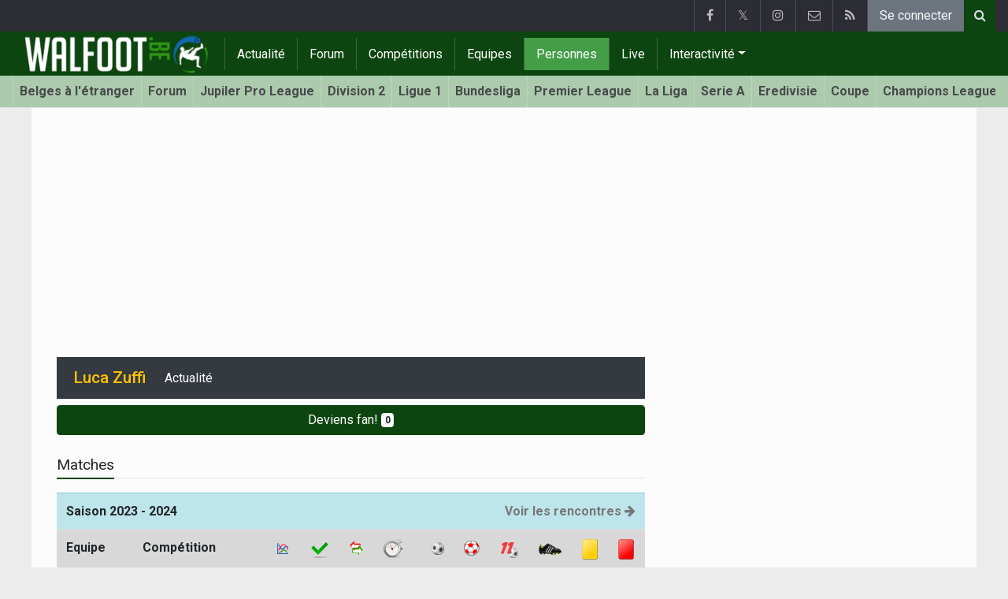

--- FILE ---
content_type: text/html; charset=UTF-8
request_url: https://www.walfoot.be/suisse/zuffi-luca/matches
body_size: 14043
content:
<!doctype html>
<html lang="fr" class="no-js">
		<head>
		<meta charset="utf-8">
		<meta http-equiv="X-UA-Compatible" content="IE=edge">
		<meta name="viewport" content="width=device-width, initial-scale=1, shrink-to-fit=no">

		<title>Luca Zuffi: Matches | Walfoot.be</title>

		<link rel="alternate" href="https://www.voetbalkrant.com/zwitserland/zuffi-luca/wedstrijden" hreflang="nl-be" />				<link rel="alternate" type="application/rss+xml" title="Walfoot.be" href="https://www.walfoot.be/rss">
		<meta name="title" content="Luca Zuffi: Matches | Walfoot.be" />
		<meta name="description" content="Le nombre de matches, minutes joués, cartes jaunes et rouges, buts et assists de Luca Zuffi par saison." />
		<meta name="keywords" content="" />
		<meta name="robots" content="index,follow" />
		<meta name="copyright" content="Copyright 2002-2026 www.walfoot.be" />
		<meta name="language" content="fr" />

		        <link rel="preconnect" href="https://fonts.googleapis.com">
        <link rel="preconnect" href="https://fonts.gstatic.com" crossorigin>
        <link rel="preconnect" href="https://www.googletagmanager.com" />

        <link rel="dns-prefetch" href="https://fonts.googleapis.com" />
        <link rel="dns-prefetch" href="https://fonts.gstatic.com" />
        <link rel="dns-prefetch" href="https://www.googletagmanager.com" />
        <link rel="preload" href="https://www.sportid.be/css/top-20250311.min.css" as="style">
        <link rel="preload" href="https://fonts.googleapis.com/css2?family=Roboto+Slab:ital,wght@0,300;0,400;0,500;0,600;0,700;1,400&family=Roboto:ital,wght@0,300;0,400;0,500;0,600;0,700;1,400&display=swap" as="font" crossorigin>
        
						<link rel="apple-touch-icon" sizes="180x180" href="https://www.sportid.be/images/icons/soccer/apple-touch-icon.png">
        <link rel="icon" type="image/png" sizes="32x32" href="https://www.sportid.be/images/icons/soccer/favicon-32x32.png">
        <link rel="icon" type="image/png" sizes="16x16" href="https://www.sportid.be/images/icons/soccer/favicon-16x16.png">
        <link rel="manifest" href="https://www.sportid.be/images/icons/soccer/site.webmanifest">
                <link rel="shortcut icon" href="https://www.sportid.be/images/icons/soccer/favicon.ico">
        <meta name="msapplication-TileColor" content="#4cb050">
        <meta name="msapplication-config" content="https://www.sportid.be/images/icons/soccer/browserconfig.xml">
        <meta name="theme-color" content="#ffffff">
		
				                                            		<link rel="canonical" href="https://www.walfoot.be/suisse/zuffi-luca/matches">
								<meta property="og:title" content="Luca Zuffi: Matches" />
		<meta property="og:description" content="Le nombre de matches, minutes joués, cartes jaunes et rouges, buts et assists de Luca Zuffi par saison." />
		<meta property="og:url" content="https://www.walfoot.be/suisse/zuffi-luca/matches" />
														<meta property="og:image" content="https://www.walfoot.be/media/cache/large/images/2019/04/16/full/walfootbe.webp" />
		<link rel="image_src" type="image/jpeg" href="https://www.walfoot.be/media/cache/large/images/2019/04/16/full/walfootbe.webp" />
				<meta property="og:site_name" content="Walfoot.be" />
		<meta property="fb:app_id" content="66473854045" />
		    		    		<meta property="fb:pages" content="21805153429" />
    						
		        <meta property="og:type" content="website" />
        
                <meta name="twitter:card" content="summary_large_image">
                <meta name="twitter:site" content="@walfoot">
        <meta name="twitter:creator" content="@walfoot">
                <meta name="twitter:title" content="Luca Zuffi: Matches">
        <meta name="twitter:description" content="Le nombre de matches, minutes joués, cartes jaunes et rouges, buts et assists de Luca Zuffi par saison.">
        <meta name="twitter:image" content="https://www.walfoot.be/media/cache/large/images/2019/04/16/full/walfootbe.webp">
		<link href="https://fonts.googleapis.com/css2?family=Roboto+Slab:ital,wght@0,300;0,400;0,500;0,600;0,700;1,400&family=Roboto:ital,wght@0,300;0,400;0,500;0,600;0,700;1,400&display=swap" rel="stylesheet">
		<!-- Bootstrap core CSS -->
		            <link href="https://www.sportid.be/css/top-20250311.min.css" rel="stylesheet">
		
		<script>if(!("gdprAppliesGlobally" in window)){window.gdprAppliesGlobally=true}if(!("cmp_id" in window)||window.cmp_id<1){window.cmp_id=0}if(!("cmp_cdid" in window)){window.cmp_cdid="7a61d202b188f"}if(!("cmp_params" in window)){window.cmp_params=""}if(!("cmp_host" in window)){window.cmp_host="b.delivery.consentmanager.net"}if(!("cmp_cdn" in window)){window.cmp_cdn="cdn.consentmanager.net"}if(!("cmp_proto" in window)){window.cmp_proto="https:"}if(!("cmp_codesrc" in window)){window.cmp_codesrc="0"}window.cmp_getsupportedLangs=function(){var b=["DE","EN","FR","IT","NO","DA","FI","ES","PT","RO","BG","ET","EL","GA","HR","LV","LT","MT","NL","PL","SV","SK","SL","CS","HU","RU","SR","ZH","TR","UK","AR","BS"];if("cmp_customlanguages" in window){for(var a=0;a<window.cmp_customlanguages.length;a++){b.push(window.cmp_customlanguages[a].l.toUpperCase())}}return b};window.cmp_getRTLLangs=function(){var a=["AR"];if("cmp_customlanguages" in window){for(var b=0;b<window.cmp_customlanguages.length;b++){if("r" in window.cmp_customlanguages[b]&&window.cmp_customlanguages[b].r){a.push(window.cmp_customlanguages[b].l)}}}return a};window.cmp_getlang=function(a){if(typeof(a)!="boolean"){a=true}if(a&&typeof(cmp_getlang.usedlang)=="string"&&cmp_getlang.usedlang!==""){return cmp_getlang.usedlang}return window.cmp_getlangs()[0]};window.cmp_extractlang=function(a){if(a.indexOf("cmplang=")!=-1){a=a.substr(a.indexOf("cmplang=")+8,2).toUpperCase();if(a.indexOf("&")!=-1){a=a.substr(0,a.indexOf("&"))}}else{a=""}return a};window.cmp_getlangs=function(){var g=window.cmp_getsupportedLangs();var c=[];var f=location.hash;var e=location.search;var j="cmp_params" in window?window.cmp_params:"";var a="languages" in navigator?navigator.languages:[];if(cmp_extractlang(f)!=""){c.push(cmp_extractlang(f))}else{if(cmp_extractlang(e)!=""){c.push(cmp_extractlang(e))}else{if(cmp_extractlang(j)!=""){c.push(cmp_extractlang(j))}else{if("cmp_setlang" in window&&window.cmp_setlang!=""){c.push(window.cmp_setlang.toUpperCase())}else{if("cmp_langdetect" in window&&window.cmp_langdetect==1){c.push(window.cmp_getPageLang())}else{if(a.length>0){for(var d=0;d<a.length;d++){c.push(a[d])}}if("language" in navigator){c.push(navigator.language)}if("userLanguage" in navigator){c.push(navigator.userLanguage)}}}}}}var h=[];for(var d=0;d<c.length;d++){var b=c[d].toUpperCase();if(b.length<2){continue}if(g.indexOf(b)!=-1){h.push(b)}else{if(b.indexOf("-")!=-1){b=b.substr(0,2)}if(g.indexOf(b)!=-1){h.push(b)}}}if(h.length==0&&typeof(cmp_getlang.defaultlang)=="string"&&cmp_getlang.defaultlang!==""){return[cmp_getlang.defaultlang.toUpperCase()]}else{return h.length>0?h:["EN"]}};window.cmp_getPageLangs=function(){var a=window.cmp_getXMLLang();if(a!=""){a=[a.toUpperCase()]}else{a=[]}a=a.concat(window.cmp_getLangsFromURL());return a.length>0?a:["EN"]};window.cmp_getPageLang=function(){var a=window.cmp_getPageLangs();return a.length>0?a[0]:""};window.cmp_getLangsFromURL=function(){var c=window.cmp_getsupportedLangs();var b=location;var m="toUpperCase";var g=b.hostname[m]()+".";var a=b.pathname[m]()+"/";var f=[];for(var e=0;e<c.length;e++){var j=a.substring(0,c[e].length+1);if(g.substring(0,c[e].length+1)==c[e]+"."){f.push(c[e][m]())}else{if(c[e].length==5){var k=c[e].substring(3,5)+"-"+c[e].substring(0,2);if(g.substring(0,k.length+1)==k+"."){f.push(c[e][m]())}}else{if(j==c[e]+"/"||j=="/"+c[e]){f.push(c[e][m]())}else{if(j==c[e].replace("-","/")+"/"||j=="/"+c[e].replace("-","/")){f.push(c[e][m]())}else{if(c[e].length==5){var k=c[e].substring(3,5)+"-"+c[e].substring(0,2);var h=a.substring(0,k.length+1);if(h==k+"/"||h==k.replace("-","/")+"/"){f.push(c[e][m]())}}}}}}}return f};window.cmp_getXMLLang=function(){var c=document.getElementsByTagName("html");if(c.length>0){var c=c[0]}else{c=document.documentElement}if(c&&c.getAttribute){var a=c.getAttribute("xml:lang");if(typeof(a)!="string"||a==""){a=c.getAttribute("lang")}if(typeof(a)=="string"&&a!=""){var b=window.cmp_getsupportedLangs();return b.indexOf(a.toUpperCase())!=-1||b.indexOf(a.substr(0,2).toUpperCase())!=-1?a:""}else{return""}}};(function(){var B=document;var C=B.getElementsByTagName;var o=window;var t="";var h="";var k="";var D=function(e){var i="cmp_"+e;e="cmp"+e+"=";var d="";var l=e.length;var G=location;var H=G.hash;var w=G.search;var u=H.indexOf(e);var F=w.indexOf(e);if(u!=-1){d=H.substring(u+l,9999)}else{if(F!=-1){d=w.substring(F+l,9999)}else{return i in o&&typeof(o[i])!=="function"?o[i]:""}}var E=d.indexOf("&");if(E!=-1){d=d.substring(0,E)}return d};var j=D("lang");if(j!=""){t=j;k=t}else{if("cmp_getlang" in o){t=o.cmp_getlang().toLowerCase();h=o.cmp_getlangs().slice(0,3).join("_");k=o.cmp_getPageLangs().slice(0,3).join("_");if("cmp_customlanguages" in o){var m=o.cmp_customlanguages;for(var x=0;x<m.length;x++){var a=m[x].l.toLowerCase();if(a==t){t="en"}}}}}var q=("cmp_proto" in o)?o.cmp_proto:"https:";if(q!="http:"&&q!="https:"){q="https:"}var n=("cmp_ref" in o)?o.cmp_ref:location.href;if(n.length>300){n=n.substring(0,300)}var z=function(d){var I=B.createElement("script");I.setAttribute("data-cmp-ab","1");I.type="text/javascript";I.async=true;I.src=d;var H=["body","div","span","script","head"];var w="currentScript";var F="parentElement";var l="appendChild";var G="body";if(B[w]&&B[w][F]){B[w][F][l](I)}else{if(B[G]){B[G][l](I)}else{for(var u=0;u<H.length;u++){var E=C(H[u]);if(E.length>0){E[0][l](I);break}}}}};var b=D("design");var c=D("regulationkey");var y=D("gppkey");var s=D("att");var f=o.encodeURIComponent;var g=false;try{g=B.cookie.length>0}catch(A){g=false}var p=q+"//"+o.cmp_host+"/delivery/cmp.php?";p+=("cmp_id" in o&&o.cmp_id>0?"id="+o.cmp_id:"")+("cmp_cdid" in o?"&cdid="+o.cmp_cdid:"")+"&h="+f(n);p+=(b!=""?"&cmpdesign="+f(b):"")+(c!=""?"&cmpregulationkey="+f(c):"")+(y!=""?"&cmpgppkey="+f(y):"");p+=(s!=""?"&cmpatt="+f(s):"")+("cmp_params" in o?"&"+o.cmp_params:"")+(g?"&__cmpfcc=1":"");z(p+"&l="+f(t)+"&ls="+f(h)+"&lp="+f(k)+"&o="+(new Date()).getTime());var r="js";var v=D("debugunminimized")!=""?"":".min";if(D("debugcoverage")=="1"){r="instrumented";v=""}if(D("debugtest")=="1"){r="jstests";v=""}z(q+"//"+o.cmp_cdn+"/delivery/"+r+"/cmp_final"+v+".js")})();window.cmp_addFrame=function(b){if(!window.frames[b]){if(document.body){var a=document.createElement("iframe");a.style.cssText="display:none";if("cmp_cdn" in window&&"cmp_ultrablocking" in window&&window.cmp_ultrablocking>0){a.src="//"+window.cmp_cdn+"/delivery/empty.html"}a.name=b;a.setAttribute("title","Intentionally hidden, please ignore");a.setAttribute("role","none");a.setAttribute("tabindex","-1");document.body.appendChild(a)}else{window.setTimeout(window.cmp_addFrame,10,b)}}};window.cmp_rc=function(c,b){var l="";try{l=document.cookie}catch(h){l=""}var j="";var f=0;var g=false;while(l!=""&&f<100){f++;while(l.substr(0,1)==" "){l=l.substr(1,l.length)}var k=l.substring(0,l.indexOf("="));if(l.indexOf(";")!=-1){var m=l.substring(l.indexOf("=")+1,l.indexOf(";"))}else{var m=l.substr(l.indexOf("=")+1,l.length)}if(c==k){j=m;g=true}var d=l.indexOf(";")+1;if(d==0){d=l.length}l=l.substring(d,l.length)}if(!g&&typeof(b)=="string"){j=b}return(j)};window.cmp_stub=function(){var a=arguments;__cmp.a=__cmp.a||[];if(!a.length){return __cmp.a}else{if(a[0]==="ping"){if(a[1]===2){a[2]({gdprApplies:gdprAppliesGlobally,cmpLoaded:false,cmpStatus:"stub",displayStatus:"hidden",apiVersion:"2.2",cmpId:31},true)}else{a[2](false,true)}}else{if(a[0]==="getUSPData"){a[2]({version:1,uspString:window.cmp_rc("__cmpccpausps","1---")},true)}else{if(a[0]==="getTCData"){__cmp.a.push([].slice.apply(a))}else{if(a[0]==="addEventListener"||a[0]==="removeEventListener"){__cmp.a.push([].slice.apply(a))}else{if(a.length==4&&a[3]===false){a[2]({},false)}else{__cmp.a.push([].slice.apply(a))}}}}}}};window.cmp_gpp_ping=function(){return{gppVersion:"1.1",cmpStatus:"stub",cmpDisplayStatus:"hidden",signalStatus:"not ready",supportedAPIs:["2:tcfeuv2","5:tcfcav1","7:usnat","8:usca","9:usva","10:usco","11:usut","12:usct"],cmpId:31,sectionList:[],applicableSections:[0],gppString:"",parsedSections:{}}};window.cmp_dsastub=function(){var a=arguments;a[0]="dsa."+a[0];window.cmp_gppstub(a)};window.cmp_gppstub=function(){var c=arguments;__gpp.q=__gpp.q||[];if(!c.length){return __gpp.q}var h=c[0];var g=c.length>1?c[1]:null;var f=c.length>2?c[2]:null;var a=null;var j=false;if(h==="ping"){a=window.cmp_gpp_ping();j=true}else{if(h==="addEventListener"){__gpp.e=__gpp.e||[];if(!("lastId" in __gpp)){__gpp.lastId=0}__gpp.lastId++;var d=__gpp.lastId;__gpp.e.push({id:d,callback:g});a={eventName:"listenerRegistered",listenerId:d,data:true,pingData:window.cmp_gpp_ping()};j=true}else{if(h==="removeEventListener"){__gpp.e=__gpp.e||[];a=false;for(var e=0;e<__gpp.e.length;e++){if(__gpp.e[e].id==f){__gpp.e[e].splice(e,1);a=true;break}}j=true}else{__gpp.q.push([].slice.apply(c))}}}if(a!==null&&typeof(g)==="function"){g(a,j)}};window.cmp_msghandler=function(d){var a=typeof d.data==="string";try{var c=a?JSON.parse(d.data):d.data}catch(f){var c=null}if(typeof(c)==="object"&&c!==null&&"__cmpCall" in c){var b=c.__cmpCall;window.__cmp(b.command,b.parameter,function(h,g){var e={__cmpReturn:{returnValue:h,success:g,callId:b.callId}};d.source.postMessage(a?JSON.stringify(e):e,"*")})}if(typeof(c)==="object"&&c!==null&&"__uspapiCall" in c){var b=c.__uspapiCall;window.__uspapi(b.command,b.version,function(h,g){var e={__uspapiReturn:{returnValue:h,success:g,callId:b.callId}};d.source.postMessage(a?JSON.stringify(e):e,"*")})}if(typeof(c)==="object"&&c!==null&&"__tcfapiCall" in c){var b=c.__tcfapiCall;window.__tcfapi(b.command,b.version,function(h,g){var e={__tcfapiReturn:{returnValue:h,success:g,callId:b.callId}};d.source.postMessage(a?JSON.stringify(e):e,"*")},b.parameter)}if(typeof(c)==="object"&&c!==null&&"__gppCall" in c){var b=c.__gppCall;window.__gpp(b.command,function(h,g){var e={__gppReturn:{returnValue:h,success:g,callId:b.callId}};d.source.postMessage(a?JSON.stringify(e):e,"*")},"parameter" in b?b.parameter:null,"version" in b?b.version:1)}if(typeof(c)==="object"&&c!==null&&"__dsaCall" in c){var b=c.__dsaCall;window.__dsa(b.command,function(h,g){var e={__dsaReturn:{returnValue:h,success:g,callId:b.callId}};d.source.postMessage(a?JSON.stringify(e):e,"*")},"parameter" in b?b.parameter:null,"version" in b?b.version:1)}};window.cmp_setStub=function(a){if(!(a in window)||(typeof(window[a])!=="function"&&typeof(window[a])!=="object"&&(typeof(window[a])==="undefined"||window[a]!==null))){window[a]=window.cmp_stub;window[a].msgHandler=window.cmp_msghandler;window.addEventListener("message",window.cmp_msghandler,false)}};window.cmp_setGppStub=function(a){if(!(a in window)||(typeof(window[a])!=="function"&&typeof(window[a])!=="object"&&(typeof(window[a])==="undefined"||window[a]!==null))){window[a]=window.cmp_gppstub;window[a].msgHandler=window.cmp_msghandler;window.addEventListener("message",window.cmp_msghandler,false)}};if(!("cmp_noiframepixel" in window)){window.cmp_addFrame("__cmpLocator")}if((!("cmp_disableusp" in window)||!window.cmp_disableusp)&&!("cmp_noiframepixel" in window)){window.cmp_addFrame("__uspapiLocator")}if((!("cmp_disabletcf" in window)||!window.cmp_disabletcf)&&!("cmp_noiframepixel" in window)){window.cmp_addFrame("__tcfapiLocator")}if((!("cmp_disablegpp" in window)||!window.cmp_disablegpp)&&!("cmp_noiframepixel" in window)){window.cmp_addFrame("__gppLocator")}if((!("cmp_disabledsa" in window)||!window.cmp_disabledsa)&&!("cmp_noiframepixel" in window)){window.cmp_addFrame("__dsaLocator")}window.cmp_setStub("__cmp");if(!("cmp_disabletcf" in window)||!window.cmp_disabletcf){window.cmp_setStub("__tcfapi")}if(!("cmp_disableusp" in window)||!window.cmp_disableusp){window.cmp_setStub("__uspapi")}if(!("cmp_disablegpp" in window)||!window.cmp_disablegpp){window.cmp_setGppStub("__gpp")}if(!("cmp_disabledsa" in window)||!window.cmp_disabledsa){window.cmp_setGppStub("__dsa")};</script>
        		
        		
		<script src="https://cp.walfoot.be/now.js"></script>
<script>
    !function(C,o,n,t,P,a,s){C.CPObject=n,C[n]||(C[n]=function(m,x){
    C[n].q||(C[n].q=[]),
    C[n].q.push(arguments),C[n].patched||("fatal"===m&&x&&(C[n].le=x,
    Array.prototype.forEach.call(C[n].q,(function(e){
    "error"===e[0]&&"function"==typeof e[1]&&e[1](x)
    }))),C[n].le&&"error"===m&&"function"==typeof x&&x(C[n].le))
    },C[n].l=+new Date,C[n].sv=3,(a=o.createElement(t)).onerror=function(e){
    C[n]("fatal",e)
    },a.src=P,(s=o.getElementsByTagName(t)[0]).parentNode.insertBefore(a,s))
    }(window,document,"cp","script",cpController);

    cp('create', 'a3d0ca8d');
</script><script type="text/plain" class="cmplazyload" data-cmp-vendor="s905">
 window.dataLayer = window.dataLayer || [];
 
 dataLayer.push({'loggedIn':'false',});
 (function(w,d,s,l,i){w[l]=w[l]||[];w[l].push({'gtm.start':
 new Date().getTime(),event:'gtm.js'});var f=d.getElementsByTagName(s)[0],
 j=d.createElement(s),dl=l!='dataLayer'?'&l='+l:'';j.async=true;j.src=
 'https://www.googletagmanager.com/gtm.js?id='+i+dl;f.parentNode.insertBefore(j,f);
 })(window,document,'script','dataLayer','GTM-FBT8');
 </script><script async type="text/plain" class="cmplazyload" data-cmp-block="contentpass" data-cmp-purpose="1" data-cmp-src="https://tags.refinery89.com/walfootbe.js"></script>
		<!-- HTML5 shim and Respond.js for IE8 support of HTML5 elements and media queries -->
		<!--[if lt IE 9]>
			<script src="https://oss.maxcdn.com/html5shiv/3.7.3/html5shiv.min.js"></script>
			<script src="https://oss.maxcdn.com/respond/1.4.2/respond.min.js"></script>
		<![endif]-->

		<script>document.documentElement.classList.remove("no-js");</script>
	</head>


	<body>
<noscript><iframe src="https://www.googletagmanager.com/ns.html?id=GTM-FBT8" height="0" width="0" style="display:none;visibility:hidden"></iframe></noscript>
<div id="wrapper" data-color="green">
		<header id="header">
    		<!-- Begin .top-menu -->
    		    		<nav id="top-menu" class="navbar navbar-expand navbar-dark">
    			<div class="container">
        			<ul class="navbar-nav mr-auto">
    			                			</ul>
        			<ul class="navbar-nav my-2 my-md-0 social-icons hovercolored">
        				<li class="nav-item facebook"><a class="nav-link facebook" href="https://www.facebook.com/Walfoot" title="Facebook" target="_blank"><i class="fa fa-facebook"></i></a></li>        				<li class="nav-item twitter"><a class="nav-link" href="https://twitter.com/walfoot" title="Twitter" target="_blank">𝕏</a></li>        				                        <li class="nav-item instagram d-none d-md-block"><a class="nav-link" href="https://www.instagram.com/walfoot_be" title="Instagram" target="_blank"><i class="fa fa-instagram"></i></a></li>
        				<li class="nav-item pinterest d-none d-sm-block"><a class="nav-link" href="//www.sportsactu.be/contact" title="Contactez nous"><i class="fa fa-envelope-o"></i></a></li>
        				<li class="nav-item rss d-none d-sm-block"><a class="nav-link" href="/rss" title="RSS Feed"><i class="fa fa-rss"></i></a></li>        				        				<li class="nav-item"><a class="nav-link bg-secondary text-light" rel="nofollow" href="/inscrire?continue=https://www.walfoot.be/suisse/zuffi-luca/matches">Se connecter</a></li>
        				        			</ul>
        			        			<form class="form-inline d-none d-md-block" method="get" action="/chercher">
        				<div class="search-container">
        					<div class="search-icon-btn"> <span style="cursor:pointer"><i class="fa fa-search"></i></span> </div>
        					<div class="search-input">
        						<input type="search" name="q" class="form-control search-bar" placeholder="Chercher..." title="Chercher"/>
        					</div>
        				</div>
        			</form>
        			    			</div>
    		</nav>
    		    		    			</header>
	<div class="clearfix"></div>
	<nav id="main-menu" class="navbar sticky-top navbar-expand-md navbar-dark">
		<div class="container">
																																    																											<a class="navbar-brand" href="/"><img src="https://www.walfoot.be/images/logos/300x_/walfoot.png" alt="Walfoot.be" height="56" width="247" /></a>
			<button class="navbar-toggler" type="button" data-toggle="collapse" data-target="#navbarMainMenu" aria-controls="navbarMainMenu" aria-expanded="false">
				<span class="navbar-toggler-icon"></span>
			</button>
			<div class="collapse navbar-collapse" id="navbarMainMenu">
    			<ul class="nav navbar-nav">
    				    				    				    				    				        				                                                                                                                                                                                                				<li class="nav-item "><a class="nav-link" href="/news" title="Tout le foot">Actualité</a></li>
    				    				    				    				        				                                                                            				<li class="nav-item "><a class="nav-link" href="/forum" title="Forum">Forum</a></li>
    				    				    				    				        				                                                                            				<li class="nav-item "><a class="nav-link" href="/competitions" title="Compétitions">Compétitions</a></li>
    				    				    				    				        				                                                                            				<li class="nav-item "><a class="nav-link" href="/equipes" title="Equipes">Equipes</a></li>
    				    				    				    				        				                                                                            				<li class="nav-item active"><a class="nav-link" href="/personnes" title="Personnes">Personnes</a></li>
    				    				    				    				        				                                                                            				<li class="nav-item "><a class="nav-link" href="/live" title="Live">Live</a></li>
    				    				    				    				    				<li class="nav-item dropdown">
    					<a href="#" class="dropdown-toggle" data-toggle="dropdown">Interactivité</a>
    					<div class="dropdown-menu">
    						    						    						    						    						<a class="dropdown-item" href="/interactivite">Prono/Manager</a>
    						    						    						    						    						    						    						    						<a class="dropdown-item" href="/etournoi">E-tournoi</a>
    						    						    						    						    						    						    						    						<a class="dropdown-item" href="/quiz">Quiz</a>
    						    						    						    						    					</div>
    				</li>
    				    				    				<li class="nav-item d-md-none "><a class="nav-link" href="/chercher">Chercher</a></li>    				<li class="nav-item d-md-none "><a class="nav-link" href="//www.sportsactu.be/contact">Contactez nous</a></li>
    				    			</ul>
    		</div>
		</div>
	</nav>
	<nav id="second-menu" class="navbar navbar-expand navbar-light">
		<div class="container">
			<ul class="nav navbar-nav">
																				    				<li><a href="/belges-etranger">Belges à l'étranger</a></li>
				    																    				<li><a href="/forum">Forum</a></li>
				    																    				<li><a href="/belgique/jupiler-pro-league">Jupiler Pro League</a></li>
				    																    				<li><a href="/belgique/division-2">Division 2</a></li>
				    																    				<li><a href="/france/ligue-1">Ligue 1</a></li>
				    																    				<li><a href="/allemagne/bundesliga">Bundesliga</a></li>
				    																    				<li><a href="/angleterre/premier-league">Premier League</a></li>
				    																    				<li><a href="/espagne/la-liga">La Liga</a></li>
				    																    				<li><a href="/italie/serie-a">Serie A</a></li>
				    																    				<li><a href="/pays-bas/nederlandse-eredivisie">Eredivisie</a></li>
				    																    				<li><a href="/belgique/coupe-de-belgique">Coupe</a></li>
				    																    				<li><a href="/europe/champions-league">Champions League</a></li>
				    																    				<li><a href="/europe/europa-league">Europa League</a></li>
				    																    				<li><a href="/europe/conference-league">Conference League</a></li>
				    																    				<li><a href="/europe/wc-qualification-europe">Coupe du monde 2026</a></li>
				    															</ul>
                                        	</div>
    </nav>
		<div aria-live="polite" aria-atomic="true" style="position: relative;z-index:98;">
    	<div id="toasts" style="position:fixed; bottom: 16px; right: 16px;margin:16px;z-index:98;"></div>
    </div>
		<!--========== END #HEADER ==========-->
	<!--========== BEGIN #MAIN-SECTION ==========-->
	<section id="main-section">
	    		<div class="container">
		    					    		        					<div id="leaderboard_top" class="leaderboard text-center" style="min-height:250px;"></div>		</div>
                <section class="module">
	<div class="container">
		<div class="row">
			<div class="col-md-8 col-lg-8">
				
    <nav class="navbar navbar-expand-lg navbar-dark bg-dark mb-2">
    	<span class="navbar-brand text-white">
    		    		<a class="h1 mb-0 text-warning" href="/suisse/zuffi-luca">Luca Zuffi</a>
    		    	</span>
    	<button class="navbar-toggler" type="button" data-toggle="collapse" data-target="#navbarNavDropdown" aria-controls="navbarNavDropdown" aria-expanded="false" aria-label="Toggle navigation">
    		<span class="navbar-toggler-icon"></span>
    	</button>
    	<div class="collapse navbar-collapse" id="navbarNavDropdown">
    		<ul class="navbar-nav mr-auto">
    			    			<li class="nav-item"><a class="nav-link text-light" href="/suisse/zuffi-luca/news">Actualité</a></li>
    			    			    			    			
							        		</ul>
    	</div>
    </nav>
    
		<a href="/inscrire" class="btn btn-block btn-primary">
    	Deviens fan! <span class="badge badge-light">0</span>
    </a>
		<div class="spacer"></div>

				<div class="title-underline">
					<h2>Matches</h2>
				</div>
																																																<div class="table-responsive">
    				<table class="table">
    					    					    					    					    					    					<tr class="table-info">
    						<th colspan="2">Saison 2023 - 2024</th>
                    		<th colspan="10" class="text-right"><a href="/suisse/zuffi-luca/matches/2023-2024">Voir les rencontres <span class="fa fa-arrow-right"></span></a></th>
                    	</tr>
    					<tr class="table-active">
    						<th>Equipe</th>
    						<th>Compétition</th>
                    		<th><img src="https://www.sportid.be/images/site/icons/num_matches.png" width="16" height="16" alt="Matches" title="Matches"/></td>
                    		<th><img src="https://www.sportid.be/images/site/icons/titularis.png" width="24" height="24" alt="Nombre de fois titulaire" title="Nombre de fois titulaire"/></td>
                    		<th><img src="https://www.sportid.be/images/site/icons/sub.gif" width="19" height="19" alt="Nombre de fois remplaçant" title="Nombre de fois remplaçant"/></td>
                    		<th><img src="https://www.sportid.be/images/site/icons/time.png" width="24" height="24" alt="Temps de jeu" title="Temps de jeu"/></td>
                    		<th><img src="https://www.sportid.be/images/site/icons/bal.png" width="16" height="16" alt="Buts" title="Buts"/></td>
                    		<th><img src="https://www.sportid.be/images/site/icons/owngoal.png" width="20" height="19" alt="Buts contre son camp" title="Buts contre son camp"/></th>
                    		<th><img src="https://www.sportid.be/images/site/icons/penalty.png" width="24" height="24" alt="Coup de pied de réparation" title="Coup de pied de réparation"/></th>
                    		<th><img src="https://www.sportid.be/images/site/icons/shoe.png" width="30" height="20" alt="Assists" title="Assists"/></td>
                    		<th><img src="https://www.sportid.be/images/site/icons/yellow.png" width="20" height="26" alt="Cartes jaunes" title="Cartes jaunes"/></td>
                    		<th><img src="https://www.sportid.be/images/site/icons/red.png" width="20" height="26" alt="Cartes rouges" title="Cartes rouges"/></td>
                    	</tr>
    					    					    					    					    					    					    					    					    					    					    					    					    					    					<tr>
    						<td><a href="#">Winterthur</a></td>
    						<td><a href="/suisse/super-league">Super League</a></td>
    						<td>18</td>
    						<td>18</td>
    						<td>0</td>
    						<td>1620</td>
    						<td>0</td>
    						<td>0</td>
    						<td>0</td>
    						<td>0</td>
    						<td>0</td>
    						<td>0</td>
    					</tr>
    					    					    					    					    					    					    					    					    					    					    					    					    					    					    					    					    					<tr>
    						<td colspan="2" class="text-right"><strong>Total:</strong></td>
    						<td><strong>18</strong></td>
    						<td><strong>18</strong></td>
    						<td><strong>0</strong></td>
    						<td><strong>1620</strong></td>
    						<td><strong>0</strong></td>
    						<td><strong>0</strong></td>
    						<td><strong>0</strong></td>
    						<td><strong>0</strong></td>
    						<td><strong>0</strong></td>
    						<td><strong>0</strong></td>
    					</tr>
    					    					<tr class="table-info">
    						<th colspan="2">Saison 2022 - 2023</th>
                    		<th colspan="10" class="text-right"><a href="/suisse/zuffi-luca/matches/2022-2023">Voir les rencontres <span class="fa fa-arrow-right"></span></a></th>
                    	</tr>
    					<tr class="table-active">
    						<th>Equipe</th>
    						<th>Compétition</th>
                    		<th><img src="https://www.sportid.be/images/site/icons/num_matches.png" width="16" height="16" alt="Matches" title="Matches"/></td>
                    		<th><img src="https://www.sportid.be/images/site/icons/titularis.png" width="24" height="24" alt="Nombre de fois titulaire" title="Nombre de fois titulaire"/></td>
                    		<th><img src="https://www.sportid.be/images/site/icons/sub.gif" width="19" height="19" alt="Nombre de fois remplaçant" title="Nombre de fois remplaçant"/></td>
                    		<th><img src="https://www.sportid.be/images/site/icons/time.png" width="24" height="24" alt="Temps de jeu" title="Temps de jeu"/></td>
                    		<th><img src="https://www.sportid.be/images/site/icons/bal.png" width="16" height="16" alt="Buts" title="Buts"/></td>
                    		<th><img src="https://www.sportid.be/images/site/icons/owngoal.png" width="20" height="19" alt="Buts contre son camp" title="Buts contre son camp"/></th>
                    		<th><img src="https://www.sportid.be/images/site/icons/penalty.png" width="24" height="24" alt="Coup de pied de réparation" title="Coup de pied de réparation"/></th>
                    		<th><img src="https://www.sportid.be/images/site/icons/shoe.png" width="30" height="20" alt="Assists" title="Assists"/></td>
                    		<th><img src="https://www.sportid.be/images/site/icons/yellow.png" width="20" height="26" alt="Cartes jaunes" title="Cartes jaunes"/></td>
                    		<th><img src="https://www.sportid.be/images/site/icons/red.png" width="20" height="26" alt="Cartes rouges" title="Cartes rouges"/></td>
                    	</tr>
    					    					    					    					    					    					    					    					    					    					    					    					    					    					<tr>
    						<td><a href="/suisse/sion">Sion</a></td>
    						<td><a href="/suisse/super-league">Super League</a></td>
    						<td>15</td>
    						<td>7</td>
    						<td>3</td>
    						<td>691</td>
    						<td>1</td>
    						<td>0</td>
    						<td>0</td>
    						<td>1</td>
    						<td>1</td>
    						<td>0</td>
    					</tr>
    					    					    					    					    					    					    					    					    					    					    					    					    					    					    					    					    					<tr>
    						<td colspan="2" class="text-right"><strong>Total:</strong></td>
    						<td><strong>15</strong></td>
    						<td><strong>7</strong></td>
    						<td><strong>3</strong></td>
    						<td><strong>691</strong></td>
    						<td><strong>1</strong></td>
    						<td><strong>0</strong></td>
    						<td><strong>0</strong></td>
    						<td><strong>1</strong></td>
    						<td><strong>1</strong></td>
    						<td><strong>0</strong></td>
    					</tr>
    					    					<tr class="table-info">
    						<th colspan="2">Saison 2021 - 2022</th>
                    		<th colspan="10" class="text-right"><a href="/suisse/zuffi-luca/matches/2021-2022">Voir les rencontres <span class="fa fa-arrow-right"></span></a></th>
                    	</tr>
    					<tr class="table-active">
    						<th>Equipe</th>
    						<th>Compétition</th>
                    		<th><img src="https://www.sportid.be/images/site/icons/num_matches.png" width="16" height="16" alt="Matches" title="Matches"/></td>
                    		<th><img src="https://www.sportid.be/images/site/icons/titularis.png" width="24" height="24" alt="Nombre de fois titulaire" title="Nombre de fois titulaire"/></td>
                    		<th><img src="https://www.sportid.be/images/site/icons/sub.gif" width="19" height="19" alt="Nombre de fois remplaçant" title="Nombre de fois remplaçant"/></td>
                    		<th><img src="https://www.sportid.be/images/site/icons/time.png" width="24" height="24" alt="Temps de jeu" title="Temps de jeu"/></td>
                    		<th><img src="https://www.sportid.be/images/site/icons/bal.png" width="16" height="16" alt="Buts" title="Buts"/></td>
                    		<th><img src="https://www.sportid.be/images/site/icons/owngoal.png" width="20" height="19" alt="Buts contre son camp" title="Buts contre son camp"/></th>
                    		<th><img src="https://www.sportid.be/images/site/icons/penalty.png" width="24" height="24" alt="Coup de pied de réparation" title="Coup de pied de réparation"/></th>
                    		<th><img src="https://www.sportid.be/images/site/icons/shoe.png" width="30" height="20" alt="Assists" title="Assists"/></td>
                    		<th><img src="https://www.sportid.be/images/site/icons/yellow.png" width="20" height="26" alt="Cartes jaunes" title="Cartes jaunes"/></td>
                    		<th><img src="https://www.sportid.be/images/site/icons/red.png" width="20" height="26" alt="Cartes rouges" title="Cartes rouges"/></td>
                    	</tr>
    					    					    					    					    					    					    					    					    					    					    					    					    					    					<tr>
    						<td><a href="/suisse/sion">Sion</a></td>
    						<td><a href="/suisse/super-league">Super League</a></td>
    						<td>29</td>
    						<td>26</td>
    						<td>5</td>
    						<td>2307</td>
    						<td>1</td>
    						<td>0</td>
    						<td>0</td>
    						<td>2</td>
    						<td>0</td>
    						<td>0</td>
    					</tr>
    					    					    					    					    					    					    					    					    					    					    					    					    					    					    					    					    					<tr>
    						<td colspan="2" class="text-right"><strong>Total:</strong></td>
    						<td><strong>29</strong></td>
    						<td><strong>26</strong></td>
    						<td><strong>5</strong></td>
    						<td><strong>2307</strong></td>
    						<td><strong>1</strong></td>
    						<td><strong>0</strong></td>
    						<td><strong>0</strong></td>
    						<td><strong>2</strong></td>
    						<td><strong>0</strong></td>
    						<td><strong>0</strong></td>
    					</tr>
    					    					<tr class="table-info">
    						<th colspan="2">Saison 2020 - 2021</th>
                    		<th colspan="10" class="text-right"><a href="/suisse/zuffi-luca/matches/2020-2021">Voir les rencontres <span class="fa fa-arrow-right"></span></a></th>
                    	</tr>
    					<tr class="table-active">
    						<th>Equipe</th>
    						<th>Compétition</th>
                    		<th><img src="https://www.sportid.be/images/site/icons/num_matches.png" width="16" height="16" alt="Matches" title="Matches"/></td>
                    		<th><img src="https://www.sportid.be/images/site/icons/titularis.png" width="24" height="24" alt="Nombre de fois titulaire" title="Nombre de fois titulaire"/></td>
                    		<th><img src="https://www.sportid.be/images/site/icons/sub.gif" width="19" height="19" alt="Nombre de fois remplaçant" title="Nombre de fois remplaçant"/></td>
                    		<th><img src="https://www.sportid.be/images/site/icons/time.png" width="24" height="24" alt="Temps de jeu" title="Temps de jeu"/></td>
                    		<th><img src="https://www.sportid.be/images/site/icons/bal.png" width="16" height="16" alt="Buts" title="Buts"/></td>
                    		<th><img src="https://www.sportid.be/images/site/icons/owngoal.png" width="20" height="19" alt="Buts contre son camp" title="Buts contre son camp"/></th>
                    		<th><img src="https://www.sportid.be/images/site/icons/penalty.png" width="24" height="24" alt="Coup de pied de réparation" title="Coup de pied de réparation"/></th>
                    		<th><img src="https://www.sportid.be/images/site/icons/shoe.png" width="30" height="20" alt="Assists" title="Assists"/></td>
                    		<th><img src="https://www.sportid.be/images/site/icons/yellow.png" width="20" height="26" alt="Cartes jaunes" title="Cartes jaunes"/></td>
                    		<th><img src="https://www.sportid.be/images/site/icons/red.png" width="20" height="26" alt="Cartes rouges" title="Cartes rouges"/></td>
                    	</tr>
    					    					    					    					    					    					    					    					    					    					    					    					    					    					<tr>
    						<td><a href="/suisse/fc-basel">FC Basel</a></td>
    						<td><a href="/suisse/super-league">Super League</a></td>
    						<td>17</td>
    						<td>11</td>
    						<td>5</td>
    						<td>1034</td>
    						<td>0</td>
    						<td>0</td>
    						<td>0</td>
    						<td>0</td>
    						<td>1</td>
    						<td>0</td>
    					</tr>
    					    					    					    					    					    					    					    					    					    					    					    					    					    					    					    					    					<tr>
    						<td colspan="2" class="text-right"><strong>Total:</strong></td>
    						<td><strong>17</strong></td>
    						<td><strong>11</strong></td>
    						<td><strong>5</strong></td>
    						<td><strong>1034</strong></td>
    						<td><strong>0</strong></td>
    						<td><strong>0</strong></td>
    						<td><strong>0</strong></td>
    						<td><strong>0</strong></td>
    						<td><strong>1</strong></td>
    						<td><strong>0</strong></td>
    					</tr>
    					    					<tr class="table-info">
    						<th colspan="2">Saison 2019 - 2020</th>
                    		<th colspan="10" class="text-right"><a href="/suisse/zuffi-luca/matches/2019-2020">Voir les rencontres <span class="fa fa-arrow-right"></span></a></th>
                    	</tr>
    					<tr class="table-active">
    						<th>Equipe</th>
    						<th>Compétition</th>
                    		<th><img src="https://www.sportid.be/images/site/icons/num_matches.png" width="16" height="16" alt="Matches" title="Matches"/></td>
                    		<th><img src="https://www.sportid.be/images/site/icons/titularis.png" width="24" height="24" alt="Nombre de fois titulaire" title="Nombre de fois titulaire"/></td>
                    		<th><img src="https://www.sportid.be/images/site/icons/sub.gif" width="19" height="19" alt="Nombre de fois remplaçant" title="Nombre de fois remplaçant"/></td>
                    		<th><img src="https://www.sportid.be/images/site/icons/time.png" width="24" height="24" alt="Temps de jeu" title="Temps de jeu"/></td>
                    		<th><img src="https://www.sportid.be/images/site/icons/bal.png" width="16" height="16" alt="Buts" title="Buts"/></td>
                    		<th><img src="https://www.sportid.be/images/site/icons/owngoal.png" width="20" height="19" alt="Buts contre son camp" title="Buts contre son camp"/></th>
                    		<th><img src="https://www.sportid.be/images/site/icons/penalty.png" width="24" height="24" alt="Coup de pied de réparation" title="Coup de pied de réparation"/></th>
                    		<th><img src="https://www.sportid.be/images/site/icons/shoe.png" width="30" height="20" alt="Assists" title="Assists"/></td>
                    		<th><img src="https://www.sportid.be/images/site/icons/yellow.png" width="20" height="26" alt="Cartes jaunes" title="Cartes jaunes"/></td>
                    		<th><img src="https://www.sportid.be/images/site/icons/red.png" width="20" height="26" alt="Cartes rouges" title="Cartes rouges"/></td>
                    	</tr>
    					    					    					    					    					    					    					    					    					    					    					    					    					    					<tr>
    						<td><a href="/suisse/fc-basel">FC Basel</a></td>
    						<td><a href="/europe/champions-league">Champions League</a></td>
    						<td>4</td>
    						<td>4</td>
    						<td>1</td>
    						<td>325</td>
    						<td>1</td>
    						<td>0</td>
    						<td>0</td>
    						<td>0</td>
    						<td>0</td>
    						<td>0</td>
    					</tr>
    					    					    					    					    					    					    					    					    					    					    					    					    					    					    					    					<tr>
    						<td></td>
    						<td><a href="/europe/europa-league">Europa League</a></td>
    						<td>5</td>
    						<td>5</td>
    						<td>3</td>
    						<td>402</td>
    						<td>1</td>
    						<td>0</td>
    						<td>0</td>
    						<td>0</td>
    						<td>1</td>
    						<td>0</td>
    					</tr>
    					    					    					    					    					    					    					    					    					    					    					    					    					    					    					    					    					<tr>
    						<td colspan="2" class="text-right"><strong>Total:</strong></td>
    						<td><strong>9</strong></td>
    						<td><strong>9</strong></td>
    						<td><strong>4</strong></td>
    						<td><strong>727</strong></td>
    						<td><strong>2</strong></td>
    						<td><strong>0</strong></td>
    						<td><strong>0</strong></td>
    						<td><strong>0</strong></td>
    						<td><strong>1</strong></td>
    						<td><strong>0</strong></td>
    					</tr>
    					    					<tr class="table-info">
    						<th colspan="2">Saison 2018 - 2019</th>
                    		<th colspan="10" class="text-right"><a href="/suisse/zuffi-luca/matches/2018-2019">Voir les rencontres <span class="fa fa-arrow-right"></span></a></th>
                    	</tr>
    					<tr class="table-active">
    						<th>Equipe</th>
    						<th>Compétition</th>
                    		<th><img src="https://www.sportid.be/images/site/icons/num_matches.png" width="16" height="16" alt="Matches" title="Matches"/></td>
                    		<th><img src="https://www.sportid.be/images/site/icons/titularis.png" width="24" height="24" alt="Nombre de fois titulaire" title="Nombre de fois titulaire"/></td>
                    		<th><img src="https://www.sportid.be/images/site/icons/sub.gif" width="19" height="19" alt="Nombre de fois remplaçant" title="Nombre de fois remplaçant"/></td>
                    		<th><img src="https://www.sportid.be/images/site/icons/time.png" width="24" height="24" alt="Temps de jeu" title="Temps de jeu"/></td>
                    		<th><img src="https://www.sportid.be/images/site/icons/bal.png" width="16" height="16" alt="Buts" title="Buts"/></td>
                    		<th><img src="https://www.sportid.be/images/site/icons/owngoal.png" width="20" height="19" alt="Buts contre son camp" title="Buts contre son camp"/></th>
                    		<th><img src="https://www.sportid.be/images/site/icons/penalty.png" width="24" height="24" alt="Coup de pied de réparation" title="Coup de pied de réparation"/></th>
                    		<th><img src="https://www.sportid.be/images/site/icons/shoe.png" width="30" height="20" alt="Assists" title="Assists"/></td>
                    		<th><img src="https://www.sportid.be/images/site/icons/yellow.png" width="20" height="26" alt="Cartes jaunes" title="Cartes jaunes"/></td>
                    		<th><img src="https://www.sportid.be/images/site/icons/red.png" width="20" height="26" alt="Cartes rouges" title="Cartes rouges"/></td>
                    	</tr>
    					    					    					    					    					    					    					    					    					    					    					    					    					    					<tr>
    						<td><a href="/suisse/fc-basel">FC Basel</a></td>
    						<td><a href="/europe/europa-league">Europa League</a></td>
    						<td>4</td>
    						<td>4</td>
    						<td>1</td>
    						<td>346</td>
    						<td>0</td>
    						<td>0</td>
    						<td>0</td>
    						<td>1</td>
    						<td>0</td>
    						<td>0</td>
    					</tr>
    					    					    					    					    					    					    					    					    					    					    					    					    					    					    					    					    					<tr>
    						<td colspan="2" class="text-right"><strong>Total:</strong></td>
    						<td><strong>4</strong></td>
    						<td><strong>4</strong></td>
    						<td><strong>1</strong></td>
    						<td><strong>346</strong></td>
    						<td><strong>0</strong></td>
    						<td><strong>0</strong></td>
    						<td><strong>0</strong></td>
    						<td><strong>1</strong></td>
    						<td><strong>0</strong></td>
    						<td><strong>0</strong></td>
    					</tr>
    					    					<tr class="table-info">
    						<th colspan="2">Saison 2017 - 2018</th>
                    		<th colspan="10" class="text-right"><a href="/suisse/zuffi-luca/matches/2017-2018">Voir les rencontres <span class="fa fa-arrow-right"></span></a></th>
                    	</tr>
    					<tr class="table-active">
    						<th>Equipe</th>
    						<th>Compétition</th>
                    		<th><img src="https://www.sportid.be/images/site/icons/num_matches.png" width="16" height="16" alt="Matches" title="Matches"/></td>
                    		<th><img src="https://www.sportid.be/images/site/icons/titularis.png" width="24" height="24" alt="Nombre de fois titulaire" title="Nombre de fois titulaire"/></td>
                    		<th><img src="https://www.sportid.be/images/site/icons/sub.gif" width="19" height="19" alt="Nombre de fois remplaçant" title="Nombre de fois remplaçant"/></td>
                    		<th><img src="https://www.sportid.be/images/site/icons/time.png" width="24" height="24" alt="Temps de jeu" title="Temps de jeu"/></td>
                    		<th><img src="https://www.sportid.be/images/site/icons/bal.png" width="16" height="16" alt="Buts" title="Buts"/></td>
                    		<th><img src="https://www.sportid.be/images/site/icons/owngoal.png" width="20" height="19" alt="Buts contre son camp" title="Buts contre son camp"/></th>
                    		<th><img src="https://www.sportid.be/images/site/icons/penalty.png" width="24" height="24" alt="Coup de pied de réparation" title="Coup de pied de réparation"/></th>
                    		<th><img src="https://www.sportid.be/images/site/icons/shoe.png" width="30" height="20" alt="Assists" title="Assists"/></td>
                    		<th><img src="https://www.sportid.be/images/site/icons/yellow.png" width="20" height="26" alt="Cartes jaunes" title="Cartes jaunes"/></td>
                    		<th><img src="https://www.sportid.be/images/site/icons/red.png" width="20" height="26" alt="Cartes rouges" title="Cartes rouges"/></td>
                    	</tr>
    					    					    					    					    					    					    					    					    					    					    					    					    					    					<tr>
    						<td><a href="/suisse/fc-basel">FC Basel</a></td>
    						<td><a href="/europe/champions-league">Champions League</a></td>
    						<td>7</td>
    						<td>7</td>
    						<td>0</td>
    						<td>630</td>
    						<td>1</td>
    						<td>0</td>
    						<td>0</td>
    						<td>0</td>
    						<td>0</td>
    						<td>0</td>
    					</tr>
    					    					    					    					    					    					    					    					    					    					    					    					    					    					    					    					    					<tr>
    						<td colspan="2" class="text-right"><strong>Total:</strong></td>
    						<td><strong>7</strong></td>
    						<td><strong>7</strong></td>
    						<td><strong>0</strong></td>
    						<td><strong>630</strong></td>
    						<td><strong>1</strong></td>
    						<td><strong>0</strong></td>
    						<td><strong>0</strong></td>
    						<td><strong>0</strong></td>
    						<td><strong>0</strong></td>
    						<td><strong>0</strong></td>
    					</tr>
    					    					<tr class="table-info">
    						<th colspan="2">Saison 2015 - 2016</th>
                    		<th colspan="10" class="text-right"><a href="/suisse/zuffi-luca/matches/2015-2016">Voir les rencontres <span class="fa fa-arrow-right"></span></a></th>
                    	</tr>
    					<tr class="table-active">
    						<th>Equipe</th>
    						<th>Compétition</th>
                    		<th><img src="https://www.sportid.be/images/site/icons/num_matches.png" width="16" height="16" alt="Matches" title="Matches"/></td>
                    		<th><img src="https://www.sportid.be/images/site/icons/titularis.png" width="24" height="24" alt="Nombre de fois titulaire" title="Nombre de fois titulaire"/></td>
                    		<th><img src="https://www.sportid.be/images/site/icons/sub.gif" width="19" height="19" alt="Nombre de fois remplaçant" title="Nombre de fois remplaçant"/></td>
                    		<th><img src="https://www.sportid.be/images/site/icons/time.png" width="24" height="24" alt="Temps de jeu" title="Temps de jeu"/></td>
                    		<th><img src="https://www.sportid.be/images/site/icons/bal.png" width="16" height="16" alt="Buts" title="Buts"/></td>
                    		<th><img src="https://www.sportid.be/images/site/icons/owngoal.png" width="20" height="19" alt="Buts contre son camp" title="Buts contre son camp"/></th>
                    		<th><img src="https://www.sportid.be/images/site/icons/penalty.png" width="24" height="24" alt="Coup de pied de réparation" title="Coup de pied de réparation"/></th>
                    		<th><img src="https://www.sportid.be/images/site/icons/shoe.png" width="30" height="20" alt="Assists" title="Assists"/></td>
                    		<th><img src="https://www.sportid.be/images/site/icons/yellow.png" width="20" height="26" alt="Cartes jaunes" title="Cartes jaunes"/></td>
                    		<th><img src="https://www.sportid.be/images/site/icons/red.png" width="20" height="26" alt="Cartes rouges" title="Cartes rouges"/></td>
                    	</tr>
    					    					    					    					    					    					    					    					    					    					    					    					    					    					<tr>
    						<td><a href="/suisse/fc-basel">FC Basel</a></td>
    						<td><a href="/europe/champions-league">Champions League</a></td>
    						<td>4</td>
    						<td>3</td>
    						<td>0</td>
    						<td>283</td>
    						<td>1</td>
    						<td>0</td>
    						<td>0</td>
    						<td>1</td>
    						<td>1</td>
    						<td>0</td>
    					</tr>
    					    					    					    					    					    					    					    					    					    					    					    					    					    					    					    					<tr>
    						<td></td>
    						<td><a href="/europe/europa-league">Europa League</a></td>
    						<td>10</td>
    						<td>9</td>
    						<td>0</td>
    						<td>833</td>
    						<td>2</td>
    						<td>0</td>
    						<td>0</td>
    						<td>1</td>
    						<td>1</td>
    						<td>0</td>
    					</tr>
    					    					    					    					    					    					    					    					    					    					    					    					    					    					    					    					<tr>
    						<td><a href="/suisse/suisse">Suisse</a></td>
    						<td><a href="/monde/match-amical">Match amical (Pays)</a></td>
    						<td>2</td>
    						<td>0</td>
    						<td>0</td>
    						<td>46</td>
    						<td>0</td>
    						<td>0</td>
    						<td>0</td>
    						<td>0</td>
    						<td>0</td>
    						<td>0</td>
    					</tr>
    					    					    					    					    					    					    					    					    					    					    					    					    					    					    					    					    					<tr>
    						<td colspan="2" class="text-right"><strong>Total:</strong></td>
    						<td><strong>16</strong></td>
    						<td><strong>12</strong></td>
    						<td><strong>0</strong></td>
    						<td><strong>1162</strong></td>
    						<td><strong>3</strong></td>
    						<td><strong>0</strong></td>
    						<td><strong>0</strong></td>
    						<td><strong>2</strong></td>
    						<td><strong>2</strong></td>
    						<td><strong>0</strong></td>
    					</tr>
    					    					<tr class="table-info">
    						<th colspan="2">Saison 2014 - 2015</th>
                    		<th colspan="10" class="text-right"><a href="/suisse/zuffi-luca/matches/2014-2015">Voir les rencontres <span class="fa fa-arrow-right"></span></a></th>
                    	</tr>
    					<tr class="table-active">
    						<th>Equipe</th>
    						<th>Compétition</th>
                    		<th><img src="https://www.sportid.be/images/site/icons/num_matches.png" width="16" height="16" alt="Matches" title="Matches"/></td>
                    		<th><img src="https://www.sportid.be/images/site/icons/titularis.png" width="24" height="24" alt="Nombre de fois titulaire" title="Nombre de fois titulaire"/></td>
                    		<th><img src="https://www.sportid.be/images/site/icons/sub.gif" width="19" height="19" alt="Nombre de fois remplaçant" title="Nombre de fois remplaçant"/></td>
                    		<th><img src="https://www.sportid.be/images/site/icons/time.png" width="24" height="24" alt="Temps de jeu" title="Temps de jeu"/></td>
                    		<th><img src="https://www.sportid.be/images/site/icons/bal.png" width="16" height="16" alt="Buts" title="Buts"/></td>
                    		<th><img src="https://www.sportid.be/images/site/icons/owngoal.png" width="20" height="19" alt="Buts contre son camp" title="Buts contre son camp"/></th>
                    		<th><img src="https://www.sportid.be/images/site/icons/penalty.png" width="24" height="24" alt="Coup de pied de réparation" title="Coup de pied de réparation"/></th>
                    		<th><img src="https://www.sportid.be/images/site/icons/shoe.png" width="30" height="20" alt="Assists" title="Assists"/></td>
                    		<th><img src="https://www.sportid.be/images/site/icons/yellow.png" width="20" height="26" alt="Cartes jaunes" title="Cartes jaunes"/></td>
                    		<th><img src="https://www.sportid.be/images/site/icons/red.png" width="20" height="26" alt="Cartes rouges" title="Cartes rouges"/></td>
                    	</tr>
    					    					    					    					    					    					    					    					    					    					    					    					    					    					<tr>
    						<td><a href="/suisse/fc-basel">FC Basel</a></td>
    						<td><a href="/europe/champions-league">Champions League</a></td>
    						<td>7</td>
    						<td>6</td>
    						<td>2</td>
    						<td>535</td>
    						<td>0</td>
    						<td>0</td>
    						<td>0</td>
    						<td>2</td>
    						<td>0</td>
    						<td>0</td>
    					</tr>
    					    					    					    					    					    					    					    					    					    					    					    					    					    					    					    					<tr>
    						<td><a href="/suisse/suisse">Suisse</a></td>
    						<td><a href="/europe/ec-qualification">EC Qualification</a></td>
    						<td>1</td>
    						<td>1</td>
    						<td>0</td>
    						<td>90</td>
    						<td>0</td>
    						<td>0</td>
    						<td>0</td>
    						<td>0</td>
    						<td>0</td>
    						<td>0</td>
    					</tr>
    					    					    					    					    					    					    					    					    					    					    					    					    					    					    					    					    					<tr>
    						<td colspan="2" class="text-right"><strong>Total:</strong></td>
    						<td><strong>8</strong></td>
    						<td><strong>7</strong></td>
    						<td><strong>2</strong></td>
    						<td><strong>625</strong></td>
    						<td><strong>0</strong></td>
    						<td><strong>0</strong></td>
    						<td><strong>0</strong></td>
    						<td><strong>2</strong></td>
    						<td><strong>0</strong></td>
    						<td><strong>0</strong></td>
    					</tr>
    					    					<tr class="table-info">
    						<th colspan="2">Saison 2013 - 2014</th>
                    		<th colspan="10" class="text-right"><a href="/suisse/zuffi-luca/matches/2013-2014">Voir les rencontres <span class="fa fa-arrow-right"></span></a></th>
                    	</tr>
    					<tr class="table-active">
    						<th>Equipe</th>
    						<th>Compétition</th>
                    		<th><img src="https://www.sportid.be/images/site/icons/num_matches.png" width="16" height="16" alt="Matches" title="Matches"/></td>
                    		<th><img src="https://www.sportid.be/images/site/icons/titularis.png" width="24" height="24" alt="Nombre de fois titulaire" title="Nombre de fois titulaire"/></td>
                    		<th><img src="https://www.sportid.be/images/site/icons/sub.gif" width="19" height="19" alt="Nombre de fois remplaçant" title="Nombre de fois remplaçant"/></td>
                    		<th><img src="https://www.sportid.be/images/site/icons/time.png" width="24" height="24" alt="Temps de jeu" title="Temps de jeu"/></td>
                    		<th><img src="https://www.sportid.be/images/site/icons/bal.png" width="16" height="16" alt="Buts" title="Buts"/></td>
                    		<th><img src="https://www.sportid.be/images/site/icons/owngoal.png" width="20" height="19" alt="Buts contre son camp" title="Buts contre son camp"/></th>
                    		<th><img src="https://www.sportid.be/images/site/icons/penalty.png" width="24" height="24" alt="Coup de pied de réparation" title="Coup de pied de réparation"/></th>
                    		<th><img src="https://www.sportid.be/images/site/icons/shoe.png" width="30" height="20" alt="Assists" title="Assists"/></td>
                    		<th><img src="https://www.sportid.be/images/site/icons/yellow.png" width="20" height="26" alt="Cartes jaunes" title="Cartes jaunes"/></td>
                    		<th><img src="https://www.sportid.be/images/site/icons/red.png" width="20" height="26" alt="Cartes rouges" title="Cartes rouges"/></td>
                    	</tr>
    					    					    					    					    					    					    					    					    					    					    					    					    					    					<tr>
    						<td><a href="/inconnu/thun">Thun</a></td>
    						<td><a href="/europe/europa-league">Europa League</a></td>
    						<td>8</td>
    						<td>7</td>
    						<td>2</td>
    						<td>593</td>
    						<td>3</td>
    						<td>0</td>
    						<td>0</td>
    						<td>1</td>
    						<td>2</td>
    						<td>0</td>
    					</tr>
    					    					    					    					    					    					    					    					    					    					    					    					    					    					<tr>
    						<td colspan="2" class="text-right"><strong>Total:</strong></td>
    						<td><strong>8</strong></td>
    						<td><strong>7</strong></td>
    						<td><strong>2</strong></td>
    						<td><strong>593</strong></td>
    						<td><strong>3</strong></td>
    						<td><strong>0</strong></td>
    						<td><strong>0</strong></td>
    						<td><strong>1</strong></td>
    						<td><strong>2</strong></td>
    						<td><strong>0</strong></td>
    					</tr>
    				</table>
    			</div>
							</div>
			<div class="col-md-4 col-lg-4">
				<div id="imu" class="imu text-center" style="min-height:600px;"></div>                <div class="spacer"></div>
				<div id="sidebar_last">
	<div class="spacer"></div>
</div>
<div id="sticktotopifreached" class="widget">
	<div class="skyscraper text-center"></div>
</div>

			</div>
		</div>
	</div>
</section>
	</section>
	<!--========== END #MAIN-SECTION ==========-->
	<!--========== BEGIN #COPYRIGHTS ==========-->
	<div id="copyrights">
		<!-- Begin .container -->
		<div class="container">
			<!-- Begin .copyright -->
			<div class="pt-2 text-center text-secondary">
				<a href="//www.sportsactu.be/contact">Contactez nous</a>
				 / <a href="/redaction">Histoire</a>				 / <a href="//www.sportid.be/fr/politique-de-confidentialite">Politique de confidentialité</a>
				 / <a href="//www.sportsactu.be/offre-d-emploi">offre d&#039;emploi</a>
				 / <a href="/partenaires">Partenaires</a>				<br/>
								<a href="/?cmpscreen"><span class="fa fa-cog"></span> Cookies Paramètres</a>
								 / <a href="https://www.walfoot.be/news/2023-11-01/desactiver-les-notifications-push">Désactiver les notifications push</a>											</div>
			<div class="copyright">
				<div class="text-center"> &copy; 2002-2026 www.walfoot.be <span class="d-none d-sm-inline-block">All Rights Reserved</span></div>
			</div>
			<!-- End .copyright -->
			<!--  Begin .footer-social-icons -->
			<div class="footer-social-icons d-none d-sm-block">
				<ul>
					<li><a href="https://www.facebook.com/Walfoot" target="_blank" aria-label="Facebook" class="facebook"><i class="fa fa-facebook"></i></a></li>					<li><a href="https://twitter.com/walfoot" target="_blank" class="twitter" aria-label="Twitter">𝕏</a></li>										<li><a href="//www.sportsactu.be/contact" class="pinterest" aria-label="Contactez nous"><i class="fa fa-envelope-o"></i></a></li>
					<li><a href="/rss" class="rss" aria-label="RSS Feed"><i class="fa fa-rss"></i></a></li>				</ul>
			</div>
			<!--  End .footer-social-icons -->
		</div>
		<!-- End .container -->
	</div>
	<!--========== END #COPYRIGHTS ==========-->
	</div>
<!--========== END #WRAPPER ==========-->
<!-- Bootstrap core JavaScript
================================================== -->
<!-- Placed at the end of the document so the pages load faster -->
<script src="https://www.sportid.be/js/jquery-3.7.1.min.js"></script>
<!-- Popper -->
<script src="https://www.sportid.be/js/popper.min.js"></script>

<!-- Latest compiled and minified Bootstrap JavaScript -->
<script src="https://www.sportid.be/js/bootstrap-4.6.0.min.js"></script>

<script src="https://www.sportid.be/js/general-20240714.min.js"></script>
<script>
    document.addEventListener('DOMContentLoaded', function () {
        console.log("R89 - DOM loaded, init script...");

        let consentGranted = false;

        const platformVendors = {
            'youtube.com/embed/': 's30',
            'tiktok.com': 's2536',
            'platform.twitter.com': 's34',
            'twitter.com': 's34',
            'instagram.com': 's14',
            'taboola.com': 's40',
            'outbrain.com': 's41'
        };

        function convertYoutubeToNoCookie(url) {
            console.log(`R89 - Updating YouTube URL to no-cookie: ${url}`);
            return url.includes('youtube.com/') ? url.replace('www.youtube.com', 'www.youtube-nocookie.com') : url;
        }

        function blockPreConsent() {
            if (consentGranted) {
                console.log("R89 - Consent already granted, no content is blocked.");
                return;
            }

            console.log("R89 - Blocking content before consent.");

            const selectors = Object.keys(platformVendors)
                .map(platform => `iframe[src*="${platform.replace('embed/', '')}"],
                                  a[href*="${platform.replace('embed/', '')}"],
                                  script[src*="${platform.replace('embed/', '')}"]`)
                .join(',');

            const elements = document.querySelectorAll(selectors);
            console.log(`R89 - Found elements ${elements.length} elements to block.`);

            elements.forEach(element => {
                const srcAttr = element.tagName === 'A' ? 'href' : 'src';
                let originalSrc = element.getAttribute(srcAttr);
                if (!originalSrc) return;

                Object.keys(platformVendors).some(platform => {
                    const checkPlatform = platform.replace('embed/', '');
                    if (originalSrc.includes(checkPlatform)) {
                        console.log(`R89 - Blocking ${element.tagName} from ${platform}`);

                        if (platform.includes('youtube.com')) {
                            originalSrc = convertYoutubeToNoCookie(originalSrc);
                        }

                        element.removeAttribute(srcAttr);
                        element.setAttribute(`data-cmp-${srcAttr}`, originalSrc);
                        element.setAttribute('data-cmp-vendor', platformVendors[platform]);

                        if (element.tagName === 'IFRAME') {
                            element.classList.add('cmplazyload');
                        }
                        return true;
                    }
                    return false;
                });
            });
        }

        function restoreAfterConsent() {
            console.log("R89 - Consent granted, restoring blocked content.");
            consentGranted = true;

            ['iframe', 'a', 'script'].forEach(type => {
                document.querySelectorAll(`${type}[data-cmp-src], ${type}[data-cmp-href]`).forEach(element => {
                    const dataAttr = type === 'a' ? 'data-cmp-href' : 'data-cmp-src';
                    const originalSrc = element.getAttribute(dataAttr);
                    if (originalSrc) {
                        console.log(`R89 - Restoring ${type}: ${originalSrc}`);
                        element.setAttribute(type === 'a' ? 'href' : 'src', originalSrc);
                        element.removeAttribute(dataAttr);
                    }
                });
            });
        }

        function checkStoredConsent() {
            console.log("R89 - Checking stored consent...");

            return new Promise(resolve => {
                if (typeof __tcfapi === 'undefined') {
                    console.error("R89 - TCF API no available.");
                    resolve(false);
                    return;
                }

                window.__tcfapi('getTCData', 2, (tcData, success) => {
                    if (success && new Set(["useractioncomplete", "tcloaded"]).has(tcData.eventStatus)) {
                        const consentGiven = !tcData.gdprApplies || tcData.purpose?.consents?.['1'];
                        console.log(`R89 - Consent stored: ${consentGiven}`);
                        resolve(consentGiven);
                    } else {
                        console.log("R89 - Couldn't obtain stored consent.");
                        resolve(false);
                    }
                });
            });
        }

        function listenForConsent() {
            console.log("R89 - Listening consent events...");

            if (typeof __tcfapi === 'undefined') {
                console.error("R89 - TCF API not available.");
                return;
            }

            __tcfapi('addEventListener', 2, function (tcData, success) {
                if (success && new Set(["useractioncomplete", "tcloaded"]).has(tcData.eventStatus)) {
                    const consentGiven = !tcData.gdprApplies || tcData.purpose?.consents?.['1'];

                    if (consentGiven) {
                        console.log("R89 - Consentimiento detected.");
                        restoreAfterConsent();
                    } else {
                        console.log("R89 - Consent not granted yet.");
                    }
                }
            });
        }

        function observeDynamicElements() {
            console.log("R89 - Init observer changes in DOM.");

            const observer = new MutationObserver(() => {
                console.log("R89 - Detected a change in the DOM, executing blocking.");
                blockPreConsent();
            });

            observer.observe(document.body, { childList: true, subtree: true });
        }

        function runIntegrationChecks() {
            console.log("R89 - Executing integration checks. EMPTY FUNCTION. NOTHING HERE YET");
        }

        // **Ejecutar comprobación del consentimiento antes de bloquear contenido**
        checkStoredConsent().then(consentGiven => {
            if (consentGiven) {
                console.log("R89 - Consent already granted when page loaded.");
                consentGranted = true;
                restoreAfterConsent();
            } else {
                console.log("R89 - There is no consent, applying blocking.");
                blockPreConsent();
                observeDynamicElements();
            }

            listenForConsent();
            runIntegrationChecks();
        });
    });
</script><script>dataLayer.push({'event': 'RefineryAvailable'});</script>
<script type="text/javascript">
//<![CDATA[
$(document).ready(function(){
	var refreshSticky = setInterval(function(){
    	var $window = $(window), $stickyEl = $("#sticktotopifreached");
    	if ($stickyEl.offset()) {
    		var elTop = $stickyEl.offset().top;
            $.fn.isOnScreen = function(){
                var element = this.get(0);
                var bounds = element.getBoundingClientRect();
                return bounds.top < window.innerHeight && bounds.bottom > 0;
            }
            $(window).scroll(function() {
                	if ($("#sticktotopifreached").isOnScreen() == true && $("#sidebar_last").isOnScreen() != true && $window.scrollTop() > elTop) $("#sticktotopifreached").addClass("sticky");
                	else $("#sticktotopifreached").removeClass("sticky");
            });
    	}
    }, 5000);
});
//]]>
</script>
<script type="module">
  import { initializeApp } from 'https://www.gstatic.com/firebasejs/9.17.1/firebase-app.js'
  import { getMessaging, getToken, deleteToken, onMessage } from 'https://www.gstatic.com/firebasejs/9.17.1/firebase-messaging.js'
  // If you enabled Analytics in your project, add the Firebase SDK for Google Analytics
  import { getAnalytics } from 'https://www.gstatic.com/firebasejs/9.17.1/firebase-analytics.js'

  const firebaseConfig = {
      apiKey: "AIzaSyCjZiCG2vcUExLzq3QJ-bJLz0pANUX2usM",
      authDomain: "nucleusmove.firebaseapp.com",
      projectId: "nucleusmove",
      storageBucket: "nucleusmove.appspot.com",
      messagingSenderId: "369252070139",
      appId: "1:369252070139:web:28675220f06bbf4c96365e",
      measurementId: "G-1WPR0TFKV7"
  };

  // Initialize Firebase
  const app = initializeApp(firebaseConfig);
  const messaging = getMessaging(app);

	if ('serviceWorker' in navigator && 'PushManager' in window) {
		// Service Worker and Push is supported
		console.log('Notification permission status: '+Notification.permission);
		if (Notification.permission !== "granted" && Notification.permission !== "denied") {
			askNotificationPermission();		} else if (Notification.permission === "granted") {
			retrieveToken();
		}
	}
	onMessage(messaging, (payload) => {
    console.log('Message received. ', payload);
	$("#toasts").append("<div class=\"toast\" role=\"alert\" data-autohide=\"false\" aria-live=\"assertive\" aria-atomic=\"true\"><div class=\"toast-header\"><img src=\""+payload.data.image+"\" width=\"75\" height=\"50\" class=\"rounded mr-2\" alt=\""+payload.data.title+"\"><a class=\"text-decoration-none mr-auto\" href=\""+payload.data.url+"\"><strong>"+payload.data.title+"</strong></a><button type=\"button\" class=\"ml-2 mb-1 close\" data-dismiss=\"toast\" aria-label=\"Close\"><span aria-hidden=\"true\">&times;</span></button></div><div class=\"toast-body\"><a class=\"text-decoration-none\" href=\""+payload.data.url+"\">"+payload.data.body+"</a></div></div>");
	$("#toasts .toast").toast('show');
});

function retrieveToken() {
	getToken(messaging, { vapidKey: 'BKAtb2nR8qXE6qxvWkd_vs6D3XhM6oBT8C6QFY88OTPNKRuyXEBeXNEJAmSXWNPzRuqkHEbBS6ZdfCW6OXkzkn8' }).then((currentToken) => {
		if (currentToken) {
			sendTokenToServer(currentToken);
		} else {
			// Show permission request.
			$("#requestNotificationPermission").removeClass("d-none");
			console.log('No registration token available. Request permission to generate one.');
					}
	}).catch((err) => {
				console.log('Error retrieving token: '+err);
						$("#requestNotificationPermission").addClass("d-none");
		setTokenSentToServer(false);
	});
}
function askNotificationPermission() {
	console.log('Requesting permission...');
	window.dataLayer.push({'event': 'notifications_asked'});
	Notification.requestPermission().then((permission) => {
		if (permission === 'granted') {
			console.log('Notification permission granted.');
			window.dataLayer.push({'event': 'notifications_granted'});
	        retrieveToken();
		} else {
			console.log('Unable to get permission to notify. Permission='+permission);
						if (permission !== "granted" && permission !== "denied") {
				$("#requestNotificationPermission").removeClass("d-none");
			} else {
				$("#requestNotificationPermission").addClass("d-none");
				if (permission === "denied") window.dataLayer.push({'event': 'notifications_denied'});
			}
		}
	});
	return false;
}
function saveToken(currentToken) {
	$.ajax({
		type: "post",
		url: "https://www.walfoot.be/push/save",
		data: ({token:currentToken }),
		cache: false,
		success: function(html){
			if (html == 'T') {
				$("#requestNotificationPermission").text("C&#039;est fait ! Tu recevras désormais des notifications de notre part pour chaque news importante ! ").removeClass("alert-warning").addClass("alert-success");
				console.log('Token: '+currentToken);
				setTokenSentToServer(true);
			} else {
				$("#requestNotificationPermission").text("Il y a un problème. Essayez à nouveau plus tard.").removeClass("alert-warning").addClass("alert-danger");
				setTokenSentToServer(false);
			}
		},
		error: function(){
			$("#requestNotificationPermission").text("Il y a un problème. Essayez à nouveau plus tard.").removeClass("alert-warning").addClass("alert-danger");
			setTokenSentToServer(false);
		}
	});
}
function sendTokenToServer(currentToken) {
    if (!isTokenSentToServer()) {
		console.log('Sending token to server...');
		saveToken(currentToken);
    } else {
		console.log('Token already sent to server so won\'t send it again, unless it changes');
    }
}
function isTokenSentToServer() {
	if (!window.localStorage.getItem('sentToServer')) return false;
	if (window.localStorage.getItem('sentToServer') === '1') return false;
	if (window.localStorage.getItem('sentToServer') === '0') return false;
	return ('20260122' <  window.localStorage.getItem('sentToServer'));
}
function setTokenSentToServer(sent) {
	if (!sent) window.localStorage.setItem('sentToServer', '20250124');
	else window.localStorage.setItem('sentToServer', '20260124');
}
document.getElementById("btnRequestNotificationPermission").onclick = askNotificationPermission;
</script>
                <script type="application/ld+json">
{
	"@context": "https://schema.org",
	"@type": "WebPage",
	"@id": "https://www.walfoot.be/suisse/zuffi-luca/matches#webpage",
	"url": "https://www.walfoot.be/suisse/zuffi-luca/matches",
	"name": "Luca Zuffi: Matches",
	"inLanguage": "fr",
	"description": "Le nombre de matches, minutes joués, cartes jaunes et rouges, buts et assists de Luca Zuffi par saison.",
	"isPartOf": {
		"@type": "WebSite",
		"@id": "https://www.walfoot.be/#website",
		"url": "https://www.walfoot.be/",
		"name": "Walfoot.be",
		"description": "Le seul website où tu pourras trouver tout sur le football et recevoir les nouvelles les plus récentes.",
		"inLanguage": "fr",
		"image": "https://www.walfoot.be/images/logos/300x_/walfoot.png",
		"sameAs" : [
			"https://www.facebook.com/Walfoot"		    ,"https://x.com/walfoot"		    		    ,"https://instagram.com/walfoot_be"		],
	    		"potentialAction": {
			"@type": "SearchAction",
			"target": "https://www.walfoot.be/chercher?q={search_term_string}",
			"query-input": "required name=search_term_string"
		},
	    		"publisher": {
			"@type": "Organization",
			"@id": "https://www.sportsactu.be/contact#organization",
			"url": "https://www.sportsactu.be/contact",
			"name": "Hosting-Garage SARL"
		}
	}
}
</script>
<script type="application/ld+json">
	{
		"@context": "http://schema.org",
		"@type": "BreadcrumbList",
		"itemListElement": [
												{
				"@type": "ListItem",
				"position": 1,
				"item": {
					"@id": "/personnes",
					"name": "Personnes"
				}
			}
												,			{
				"@type": "ListItem",
				"position": 2,
				"item": {
					"@id": "/suisse",
					"name": "Suisse"
				}
			}
												,			{
				"@type": "ListItem",
				"position": 3,
				"item": {
					"@id": "/suisse/zuffi-luca",
					"name": "Luca Zuffi"
				}
			}
												,			{
				"@type": "ListItem",
				"position": 4,
				"item": {
					"@id": "/suisse/zuffi-luca/matches",
					"name": "Matches"
				}
			}
							]
	}
</script>
    <link href="https://www.sportid.be/css/styles-20250911.min.css" rel="stylesheet">
    
	</body>
</html>
